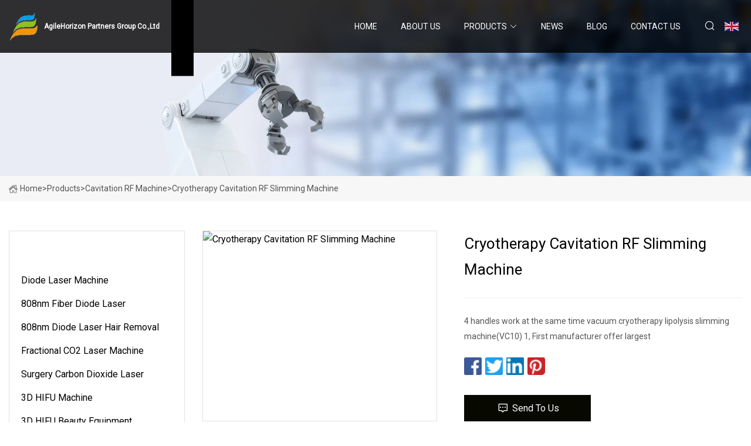

--- FILE ---
content_type: text/html; charset=utf-8
request_url: https://www.btnhhb120.com/products/acryotherapy-cavitation-rf-slimming-machine.html
body_size: 6012
content:
<!doctype html>
<html lang="en">
<head>
<meta charset="utf-8" />
<title>Cryotherapy Cavitation RF Slimming Machine - AgileHorizon Partners Group Co.,Ltd</title>
<meta name="description" content="Cryotherapy Cavitation RF Slimming Machine" />
<meta name="keywords" content="Cryotherapy Cavitation RF Slimming Machine" />
<meta name="viewport" content="width=device-width, initial-scale=1.0" />
<meta name="application-name" content="AgileHorizon Partners Group Co.,Ltd" />
<meta name="twitter:card" content="summary" />
<meta name="twitter:title" content="Cryotherapy Cavitation RF Slimming Machine - AgileHorizon Partners Group Co.,Ltd" />
<meta name="twitter:description" content="Cryotherapy Cavitation RF Slimming Machine" />
<meta name="twitter:image" content="https://www.btnhhb120.com/uploads/s/6c513db5a51b4f6092c04ee4a846e315.webp" />
<meta http-equiv="X-UA-Compatible" content="IE=edge" />
<meta property="og:site_name" content="AgileHorizon Partners Group Co.,Ltd" />
<meta property="og:type" content="product" />
<meta property="og:title" content="Cryotherapy Cavitation RF Slimming Machine - AgileHorizon Partners Group Co.,Ltd" />
<meta property="og:description" content="Cryotherapy Cavitation RF Slimming Machine" />
<meta property="og:url" content="https://www.btnhhb120.com/products/acryotherapy-cavitation-rf-slimming-machine.html" />
<meta property="og:image" content="https://www.btnhhb120.com/uploads/s/6c513db5a51b4f6092c04ee4a846e315.webp" />
<link href="https://www.btnhhb120.com/products/acryotherapy-cavitation-rf-slimming-machine.html" rel="canonical" />
<link href="https://www.btnhhb120.com/uploadimg/icons1441768708.png" rel="shortcut icon" type="image/x-icon" />
<link href="https://fonts.googleapis.com" rel="preconnect" />
<link href="https://fonts.gstatic.com" rel="preconnect" crossorigin />
<link href="https://fonts.googleapis.com/css2?family=Roboto:wght@400&display=swap" rel="stylesheet" />
<link href="https://www.btnhhb120.com/themes/storefront/toast.css" rel="stylesheet" />
<link href="https://www.btnhhb120.com/themes/storefront/blue/style.css" rel="stylesheet" />
<link href="https://www.btnhhb120.com/themes/storefront/blue/page.css" rel="stylesheet" />
<script type="application/ld+json">
[{
"@context": "https://schema.org/",
"@type": "BreadcrumbList",
"itemListElement": [{
"@type": "ListItem",
"name": "Home",
"position": 1,
"item": "https://www.btnhhb120.com/"},{
"@type": "ListItem",
"name": "Products",
"position": 2,
"item": "https://www.btnhhb120.com/products.html"},{
"@type": "ListItem",
"name": "Cavitation RF Machine",
"position": 3,
"item": "https://www.btnhhb120.com/cavitation-rf-machine.html"},{
"@type": "ListItem",
"name": "Cryotherapy Cavitation RF Slimming Machine",
"position": 4,
"item": "https://www.btnhhb120.com/products/acryotherapy-cavitation-rf-slimming-machine.html"
}]}]
</script>
</head>
<body class="index">
<!-- header start -->
<header>
  <div class="container">
    <div class="head-logo"><a href="https://www.btnhhb120.com/" title="AgileHorizon Partners Group Co.,Ltd"><img src="/uploadimg/1441768708.png" width="50" height="50" alt="AgileHorizon Partners Group Co.,Ltd"><span>AgileHorizon Partners Group Co.,Ltd</span></a></div>
    <div class="menu-btn"><em></em><em></em><em></em></div>
    <div class="head-content">
      <nav class="nav">
        <ul>
          <li><a href="https://www.btnhhb120.com/">Home</a></li>
          <li><a href="/about-us.html">About us</a></li>
          <li class="active"><a href="/products.html">Products</a><em class="iconfont icon-xiangxia"></em>
            <ul class="submenu">
              <li><a href="/diode-laser-machine.html">Diode Laser Machine</a></li>
              <li><a href="/808nm-fiber-diode-laser.html">808nm Fiber Diode Laser</a></li>
              <li><a href="/808nm-diode-laser-hair-removal.html">808nm Diode Laser Hair Removal</a></li>
              <li><a href="/fractional-co2-laser-machine.html">Fractional CO2 Laser Machine</a></li>
              <li><a href="/surgery-carbon-dioxide-laser.html">Surgery Carbon Dioxide Laser</a></li>
              <li><a href="/3d-hifu-machine.html">3D HIFU Machine</a></li>
              <li><a href="/3d-hifu-beauty-equipment.html">3D HIFU Beauty Equipment</a></li>
              <li><a href="/ipl-shr-opt-elight-machine.html">IPL SHR OPT Elight Machine</a></li>
              <li><a href="/cryolipolysis-slimming-machine.html">Cryolipolysis Slimming Machine</a></li>
              <li><a href="/fat-freezing-machine.html">Fat Freezing Machine</a></li>
              <li><a href="/nd:-yag-laser-machine.html">ND: YAG Laser Machine</a></li>
              <li><a href="/tattoo-removal-laser.html">Tattoo Removal Laser</a></li>
              <li><a href="/cavitation-rf-machine.html">Cavitation RF Machine</a></li>
              <li><a href="/4-in-1-slimming-machine.html">4 in 1 Slimming Machine</a></li>
              <li><a href="/thermage-fractional-rf-machine.html">Thermage Fractional RF Machine</a></li>
              <li><a href="/thermage-machine.html">Thermage Machine</a></li>
            </ul>
          </li>
          <li><a href="/news.html">News</a></li>
          <li><a href="/blog.html">Blog</a></li>
          <li><a href="/contact-us.html">Contact us</a></li>
        </ul>
      </nav>
      <div class="head-search"><em class="iconfont icon-sousuo"></em></div>
      <div class="search-input">
        <input type="text" placeholder="Keyword" id="txtSearch" autocomplete="off">
        <div class="search-btn" onclick="SearchProBtn()" title="Search"><em class="iconfont icon-sousuo" aria-hidden="true"></em></div>
      </div>
      <div class="languagelist">
        <div title="Language" class="languagelist-icon"><span>Language</span></div>
        <div class="languagelist-drop"><span class="languagelist-arrow"></span>
          <ul class="languagelist-wrap">
             <li class="languagelist-active"><a href="https://www.btnhhb120.com/products/acryotherapy-cavitation-rf-slimming-machine.html"><img src="/themes/storefront/images/language/en.png" width="24" height="16" alt="English" title="en">English</a></li>
                                    <li>
                                        <a href="https://fr.btnhhb120.com/products/acryotherapy-cavitation-rf-slimming-machine.html">
                                            <img src="/themes/storefront/images/language/fr.png" width="24" height="16" alt="Français" title="fr">
                                            Français
                                        </a>
                                    </li>
                                    <li>
                                        <a href="https://de.btnhhb120.com/products/acryotherapy-cavitation-rf-slimming-machine.html">
                                            <img src="/themes/storefront/images/language/de.png" width="24" height="16" alt="Deutsch" title="de">
                                            Deutsch
                                        </a>
                                    </li>
                                    <li>
                                        <a href="https://es.btnhhb120.com/products/acryotherapy-cavitation-rf-slimming-machine.html">
                                            <img src="/themes/storefront/images/language/es.png" width="24" height="16" alt="Español" title="es">
                                            Español
                                        </a>
                                    </li>
                                    <li>
                                        <a href="https://it.btnhhb120.com/products/acryotherapy-cavitation-rf-slimming-machine.html">
                                            <img src="/themes/storefront/images/language/it.png" width="24" height="16" alt="Italiano" title="it">
                                            Italiano
                                        </a>
                                    </li>
                                    <li>
                                        <a href="https://pt.btnhhb120.com/products/acryotherapy-cavitation-rf-slimming-machine.html">
                                            <img src="/themes/storefront/images/language/pt.png" width="24" height="16" alt="Português" title="pt">
                                            Português
                                        </a>
                                    </li>
                                    <li>
                                        <a href="https://ja.btnhhb120.com/products/acryotherapy-cavitation-rf-slimming-machine.html"><img src="/themes/storefront/images/language/ja.png" width="24" height="16" alt="日本語" title="ja"> 日本語</a>
                                    </li>
                                    <li>
                                        <a href="https://ko.btnhhb120.com/products/acryotherapy-cavitation-rf-slimming-machine.html"><img src="/themes/storefront/images/language/ko.png" width="24" height="16" alt="한국어" title="ko"> 한국어</a>
                                    </li>
                                    <li>
                                        <a href="https://ru.btnhhb120.com/products/acryotherapy-cavitation-rf-slimming-machine.html"><img src="/themes/storefront/images/language/ru.png" width="24" height="16" alt="Русский" title="ru"> Русский</a>
                                    </li>
           </ul>
        </div>
      </div>
    </div>
  </div>
</header>
<!-- main end -->
<!-- main start -->
<main>
  <div class="inner-banner"><img src="/themes/storefront/images/inner-banner.webp" alt="Cryotherapy Cavitation RF Slimming Machine">
    <div class="inner-content"><a href="https://www.btnhhb120.com/"><img src="/themes/storefront/images/pagenav-homeicon.webp" alt="Home">Home</a> > <a href="https://www.btnhhb120.com/products.html">Products</a> > <a href="/cavitation-rf-machine.html">Cavitation RF Machine</a> > <span>Cryotherapy Cavitation RF Slimming Machine</span></div>
  </div>
  <div class="container">
    <div class="page-main">
      <div class="page-aside">
        <div class="aside-item">
          <div class="aside-title">PRODUCT CATEGORIES</div>
          <ul class="aside-catelist">
            <li><a href="/diode-laser-machine.html">Diode Laser Machine</a></li>
            <li><a href="/808nm-fiber-diode-laser.html">808nm Fiber Diode Laser</a></li>
            <li><a href="/808nm-diode-laser-hair-removal.html">808nm Diode Laser Hair Removal</a></li>
            <li><a href="/fractional-co2-laser-machine.html">Fractional CO2 Laser Machine</a></li>
            <li><a href="/surgery-carbon-dioxide-laser.html">Surgery Carbon Dioxide Laser</a></li>
            <li><a href="/3d-hifu-machine.html">3D HIFU Machine</a></li>
            <li><a href="/3d-hifu-beauty-equipment.html">3D HIFU Beauty Equipment</a></li>
            <li><a href="/ipl-shr-opt-elight-machine.html">IPL SHR OPT Elight Machine</a></li>
            <li><a href="/cryolipolysis-slimming-machine.html">Cryolipolysis Slimming Machine</a></li>
            <li><a href="/fat-freezing-machine.html">Fat Freezing Machine</a></li>
            <li><a href="/nd:-yag-laser-machine.html">ND: YAG Laser Machine</a></li>
            <li><a href="/tattoo-removal-laser.html">Tattoo Removal Laser</a></li>
            <li><a href="/cavitation-rf-machine.html" class="active">Cavitation RF Machine</a></li>
            <li><a href="/4-in-1-slimming-machine.html">4 in 1 Slimming Machine</a></li>
            <li><a href="/thermage-fractional-rf-machine.html">Thermage Fractional RF Machine</a></li>
            <li><a href="/thermage-machine.html">Thermage Machine</a></li>
          </ul>
        </div>
        <div class="aside-item">
          <div class="aside-title">LATEST PRODUCTS</div>
          <ul class="latest-products">
            <li><a href="/products/slaser-vaginal-co2-fractional-laser-effectively-get-rid-of-acne-dark-spots-for-beauty-salon.html">
              <div class="img lazy-wrap"><img data-src="/uploads/s/af576cba9d1e4d66b72238f7e9ba1105.webp" class="lazy" alt="Laser Vaginal / CO2 Fractional Laser / Effectively Get Rid of Acne, Dark Spots for Beauty Salon"><span class="lazy-load"></span></div>
              <div class="info"><span class="title">Laser Vaginal / CO2 Fractional Laser / Effectively Get Rid of Acne, Dark Spots for Beauty Salon</span></div>
            </a></li>
            <li><a href="/products/achina-808nm-diode-laser-hair-removal-fiber-optik-diyot-laser.html">
              <div class="img lazy-wrap"><img data-src="/uploads/s/f06967010b9d4b6fba932f17ec8bc52f.webp" class="lazy" alt="China 808nm Diode Laser Hair Removal Fiber Optik Diyot laser"><span class="lazy-load"></span></div>
              <div class="info"><span class="title">China 808nm Diode Laser Hair Removal Fiber Optik Diyot laser</span></div>
            </a></li>
            <li><a href="/products/a1064-nm-532nm-q-switched-nd-yag-laser-picolaser-tattoo-removal-machine.html">
              <div class="img lazy-wrap"><img data-src="/uploads/s/c8f55fdcc877462b902c3eddc6657042.webp" class="lazy" alt="1064 Nm 532nm Q Switched ND YAG Laser Picolaser Tattoo Removal Machine"><span class="lazy-load"></span></div>
              <div class="info"><span class="title">1064 Nm 532nm Q Switched ND YAG Laser Picolaser Tattoo Removal Machine</span></div>
            </a></li>
            <li><a href="/products/asuper-rf-fractional-hot-sale-design-rf-lifting-skin-tightening-machine.html">
              <div class="img lazy-wrap"><img data-src="/uploads/s/503550664cdd49e6ab0571aaa01922a2.webp" class="lazy" alt="Super RF Fractional Hot Sale Design RF Lifting Skin Tightening Machine"><span class="lazy-load"></span></div>
              <div class="info"><span class="title">Super RF Fractional Hot Sale Design RF Lifting Skin Tightening Machine</span></div>
            </a></li>
            <li><a href="/products/super-fractional-rf-skin-rejuvenation-face-lifting-beauty-machine-for-sale.html">
              <div class="img lazy-wrap"><img data-src="/uploads/s/8adeffc80cca4cabb32dc726e89c1b99.webp" class="lazy" alt="Super Fractional RF Skin Rejuvenation Face Lifting Beauty Machine for Sale"><span class="lazy-load"></span></div>
              <div class="info"><span class="title">Super Fractional RF Skin Rejuvenation Face Lifting Beauty Machine for Sale</span></div>
            </a></li>
          </ul>
        </div>
        <div class="aside-item">
          <div class="aside-search">
            <input type="text" placeholder="Keyword" id="AsideSearch" autocomplete="off">
            <button id="AsideBtn" onclick="AsideSearch()"><em class="iconfont icon-sousuo" aria-hidden="true"></em></button>
          </div>
        </div>
      </div>
      <div class="page-content">
        <div class="preview-container">
          <div class="preview-img"><img src="/uploads/s/6c513db5a51b4f6092c04ee4a846e315.webp" alt="Cryotherapy Cavitation RF Slimming Machine"></div>
          <div class="preview-info">
            <h1 class="prodetails-title">Cryotherapy Cavitation RF Slimming Machine</h1>
            <div class="prodetails-text">4 handles work at the same time vacuum cryotherapy lipolysis slimming machine(VC10) 1, First manufacturer offer largest </div>
            <div class="sharewrap"></div>
            <div class="prodetails-btn"><a href="javascript:void(0)" class="tosendinquiry"><em class="iconfont icon-message"></em>Send to us</a></div>
          </div>
        </div>
        <div class="prodetails-content"><h5>Basic Info</h5>                                        <table width="100%" border="1" cellpadding="0" cellspacing="0" class="table">                                            <tbody><tr>                            <td>Model NO.</td>                            <td>VC20</td>                        </tr>                                            <tr>                            <td>Type</td>                            <td>Slimming Machine</td>                        </tr>                                            <tr>                            <td>Theory</td>                            <td>Cryolipolysis</td>                        </tr>                                            <tr>                            <td>Application</td>                            <td>Salon, Home, Clinic</td>                        </tr>                                            <tr>                            <td>Portable</td>                            <td>Non Portable</td>                        </tr>                                            <tr>                            <td>Screen</td>                            <td>8.4 Inch Color Touch Screen</td>                        </tr>                                            <tr>                            <td>Language</td>                            <td>Variety Choices</td>                        </tr>                                            <tr>                            <td>Color</td>                            <td>Variety Choices</td>                        </tr>                                            <tr>                            <td>Logo</td>                            <td>Add in Software by Free</td>                        </tr>                                            <tr>                            <td>Training</td>                            <td>User Manuall, Training CD</td>                        </tr>                                            <tr>                            <td>Appliance</td>                            <td>Beauty Salon, SPA, Hospital, Home</td>                        </tr>                                            <tr>                            <td>Guarantee</td>                            <td>3 Years Free Repair</td>                        </tr>                                            <tr>                            <td>Cooling Temperature</td>                            <td>-10 °c~15°c</td>                        </tr>                                            <tr>                            <td>Handle Type</td>                            <td>Cryo Handle with Color Touch Screen</td>                        </tr>                                            <tr>                            <td>Handle Work Mode</td>                            <td>4 Handles Can Work Together</td>                        </tr>                                            <tr>                            <td>Transport Package</td>                            <td>Standard Export Air Package</td>                        </tr>                                            <tr>                            <td>Specification</td>                            <td>CE ISO</td>                        </tr>                                            <tr>                            <td>Trademark</td>                            <td>VCA LASER</td>                        </tr>                                            <tr>                            <td>Origin</td>                            <td>China</td>                        </tr>                                            <tr>                            <td>HS Code</td>                            <td>85437099</td>                        </tr>                                            <tr>                            <td>Production Capacity</td>                            <td>2000 Sets/Month</td>                        </tr>                                    </tbody></table>                                                <h5>Product Description</h5>                                                                            4 handles work at the same time vacuum cryotherapy lipolysis slimming machine(VC10)<br><br>1, First manufacturer offer largest cryolipolysis handpiece with color touch screen in China<br>2, Best cooling tech of handpiece, temperature controllable from -10° C to 15° C<br>3, Two different handle size(larger cntact size is 23.5cm, small is 15.6cm) are all largest in China.<br>4, Even four handpieces can be offered, they can work together or respectively<br>5, Treatment area with electromagnetic valve, can auto deflate. Easy to remove handle<p>&nbsp;</p>Main function of vacuum cryotherapy<br><br>1, Slimming and fat dissolving.<br>2, Tighten skin, anti-aging.<br>3, Improve blood circulation and metabolism<br>4, Smooth scar and wrinkles<br>5, Smooth striae gravidarum.<br>6, Add skin moisture.<br>7, Enhance fibroblast elastic tissue.<p>&nbsp;</p>Main feature of vacuum cryotherapy<br><br>1, FDA approved Cryolipolysis slimming machine: Most popular way in losing weight!<br>2, No surgery, no anesthesia, no needles, no scarring, no downtime.<br>3, Medical CE, ISO13485 approved.<br>4, Single treatment can reduce 20-30% reduction in the fat layer.<br>5, Super cooling system, cooling temperature is controlled between -15° C to 5° C.<br>6, The CoolipoTwin Procedure is comfortable for most patients; They can read, work on their laptop computer.<p>&nbsp;</p>Main parameters of vacuum cryotherapy<br><br>1, Display 5.7inch / 8.4inch color touch screen<br>2, Power ≤ 500W<br>3, Vacuum 650mmHg<br>4, Pump flow rate 60L/min<br>5, Freezing temperature -10 ° C~15° C<br>6, Fat exploding frequency35-40K<br>7, Cooling pressure 0-100Kpa<br>8, Working mode Continous vacuum and Cryo (cooling)<br>9, Pressure output 0-900Kpa<br>10, Operating voltage 110V/220V ± 10%, 50/60Hz, 12A<br><br>WELCOME TO VISIT OUR FACTORY ANYTIME YOU WANT<br><br>Guarantee: We offer 3 years free warranty, lifetime maintain, 24 hours calling service.<br>Service: There is OEM&amp;ODM service for distributor.<br>Training: After you get the machine, there is user manual, maintain manual, training CD guide you to operate the machine.<br><br>Hope VCA LASER could have a great cooperation with you!<table><tbody><tr><td>Display</td><td>5.7inch / 8.4inch color touch screen</td></tr><tr><td>Power</td><td>≤ 500w</td></tr><tr><td>Vacuum</td><td>650mmHg</td></tr><tr><td>Pump flow rate</td><td>60L/min</td></tr><tr><td>Freezing temperature</td><td>-10 °C ~ 15°C</td></tr><tr><td>Cooling device output pressure</td><td>0-100Kpa</td></tr><tr><td>Working mode</td><td>Continous  vacuum and  Cryo(cooling)</td></tr><tr><td>Pressure output</td><td>0-900Kpa</td></tr><tr><td>Operating voltage</td><td>110V/230V ± 10%, 50/60Hz, 12A</td></tr></tbody></table></div>
        <div class="prodetails-link">
          <div class="item prev"><em class="iconfont icon-xiangzuo"></em>previous:
 <a href="/products/adistributors-wanted-qswiched-nd-yag-laser-nd-yag-laser-tattoo-removal-machine.html">Distributors Wanted Q-Swiched ND YAG Laser / ND YAG Laser Tattoo Removal Machine</a> </div>
          <div class="item next">
 <a href="/products/akonmison-wholesale-new-design-vacuum-rf-40k-ultrasonic-fat-burning-cavitation-body-slimming-machine-price-with-lipo-laser.html">Konmison Wholesale New Design Vacuum RF 40K Ultrasonic Fat Burning Cavitation Body Slimming Machine Price with Lipo Laser</a>   :next<em class="iconfont icon-xiangyou"></em></div>
        </div>
        <div class="prodetails-feedback" id="send">
          <div class="pro-description"></div>
          <input type="hidden" id="in-domain" value="btnhhb120.com">
          <div class="feedback">
            <div class="item">
              <label>Name: <span>*</span></label>
              <input type="text" id="in-name">
            </div>
            <div class="item">
              <label>E-mail: <span>*</span></label>
              <input type="text" id="in-email">
            </div>
            <div class="item">
              <label>Phone/WhatsApp: <span>*</span></label>
              <input type="text" id="in-phone">
            </div>
            <div class="item">
              <label>Subject: <span>*</span></label>
              <input type="text" id="in-subject">
            </div>
            <div class="item">
              <label>Content: <span>*</span></label>
              <textarea name="" id="in-content"></textarea>
            </div>
            <div class="sendbtn" id="SubmitName" onclick="SendInquiry()"><span>Send to us</span></div>
          </div>
        </div>
      </div>
    </div>
  </div>
</main>

<!-- main end -->
<!-- footer start -->
<footer>
  <div class="container">
    <div class="foot-item foot-item1"><a href="https://www.btnhhb120.com/" class="foot-logo" title="AgileHorizon Partners Group Co.,Ltd"><img src="/uploadimg/1441768708.png" width="50" height="50" alt="AgileHorizon Partners Group Co.,Ltd"></a>
      <div class="foot-newsletter">
        <input id="newsletterInt" placeholder="Your Email Address" type="text">
        <button id="newsletterBtn" title="Email"><em class="iconfont icon-zhixiangyou"></em></button>
      </div>
      <div id="newsletter-hint"></div>
      <p class="newsletter-tip">Have a question?<a href="https://www.btnhhb120.com/">Click here</a></p>
      <div class="foot-share"><a href="#" rel="nofollow" title="facebook"><em class="iconfont icon-facebook"></em></a><a href="#" rel="nofollow" title="linkedin"><em class="iconfont icon-linkedin"></em></a><a href="#" rel="nofollow" title="twitter"><em class="iconfont icon-twitter-fill"></em></a><a href="#" rel="nofollow" title="youtube"><em class="iconfont icon-youtube"></em></a><a href="#" rel="nofollow" title="instagram"><em class="iconfont icon-instagram"></em></a><a href="#" rel="nofollow" title="TikTok"><em class="iconfont icon-icon_TikTok"></em></a></div>
    </div>
    <div class="foot-item foot-item2">
      <div class="foot-title">QUICK LINKS</div>
      <ul>
        <li><a href="https://www.btnhhb120.com/">Home</a></li>
        <li><a href="/about-us.html">About us</a></li>
        <li><a href="/products.html">Products</a></li>
        <li><a href="/news.html">News</a></li>
        <li><a href="/blog.html">Blog</a></li>
        <li><a href="/contact-us.html">Contact us</a></li>
        <li><a href="/sitemap.xml">Sitemap</a></li>
        <li><a href="/privacy-policy.html">Privacy Policy</a></li>
      </ul>
    </div>
    <div class="foot-item foot-item3">
      <div class="foot-title">PRODUCT CATEGORY</div>
      <ul>
        <li><a href="/diode-laser-machine.html">Diode Laser Machine</a></li>
        <li><a href="/808nm-fiber-diode-laser.html">808nm Fiber Diode Laser</a></li>
        <li><a href="/808nm-diode-laser-hair-removal.html">808nm Diode Laser Hair Removal</a></li>
        <li><a href="/fractional-co2-laser-machine.html">Fractional CO2 Laser Machine</a></li>
        <li><a href="/surgery-carbon-dioxide-laser.html">Surgery Carbon Dioxide Laser</a></li>
        <li><a href="/3d-hifu-machine.html">3D HIFU Machine</a></li>
        <li><a href="/3d-hifu-beauty-equipment.html">3D HIFU Beauty Equipment</a></li>
        <li><a href="/ipl-shr-opt-elight-machine.html">IPL SHR OPT Elight Machine</a></li>
      </ul>
    </div>
    <div class="foot-item foot-item4">
      <div class="foot-title">PARTNER COMPANY</div>
      <ul>
<li><a href="https://www.special-vehicle.com/" target="_blank">10cbm Mixer Truck Manufacturers</a></li><li><a href="https://www.wxouredl.com/" target="_blank">Wuxi Ouredl Drive Technology Co., Ltd</a></li><li><a href="https://www.jhlrooftiles.com/roof-tile/bond-tile/stone-coated-roofing-company-jhl.html" target="_blank">Stone Coated Roofing Company Jhl price</a></li><li><a href="https://www.hongshengmold.com/injection-molding/insert-molding/insert-injection-molding-part.html" target="_blank">customized insert injection molding part</a></li><li><a href="https://www.waterbottleindustry.com/stainless-steel-water-bottle/double-wall-stainless-steel-water-bottle/stainless-steel-water-bottle-with.html" target="_blank">China motivational stainless steel water bottle factory</a></li><li><a href="https://www.aohongglass.com/" target="_blank">Tempered Glass</a></li><li><a href="https://www.copierdeveloper.com/copier-developer/developer-for-konica-minolta/minolta-dv321-developer.html" target="_blank">China MINOLTA DV321 Developer</a></li><li><a href="https://www.vacuumtechglobal.com/vacuum-furnace/high-pressure-gas-quenching-vacuum-furnace/" target="_blank">Wholesale high pressure gas quenching vacuum furnace</a></li>      </ul>
    </div>
  </div>
  <div class="foot-copyright">
    <p>Copyright &copy; btnhhb120.com, all rights reserved.&nbsp;&nbsp;E-mail: <a href="manda@btnhhb120.com" target="_blank"><span class="__cf_email__" data-cfemail="a2cfc3ccc6c3e2c0d6cccacac09390928cc1cdcf">[email&#160;protected]</span></a></p>
  </div>
  <div class="gotop"><em class="iconfont icon-xiangshang"></em></div>
</footer>
<!-- footer end -->
 
<!-- script start -->
<script data-cfasync="false" src="/cdn-cgi/scripts/5c5dd728/cloudflare-static/email-decode.min.js"></script><script src="https://www.btnhhb120.com/themes/storefront/js/jquery3.6.1.js"></script>
<script src="https://www.btnhhb120.com/themes/storefront/js/vanilla-lazyload.js"></script>
<script src="https://www.btnhhb120.com/themes/storefront/js/toast.js"></script>
<script src="https://www.btnhhb120.com/themes/storefront/js/style.js"></script>
<script src="https://www.btnhhb120.com/themes/storefront/js/page.js"></script>
<script src="https://www.btnhhb120.com/themes/storefront/js/share.js"></script>
<script src="https://www.btnhhb120.com/themes/storefront/js/axios.min.js"></script>
<script src="https://www.btnhhb120.com/themes/storefront/js/contact.js"></script>
<script type="text/javascript" src="//info.53hu.net/traffic.js?id=08a984h6ak"></script>
<script defer src="https://static.cloudflareinsights.com/beacon.min.js/vcd15cbe7772f49c399c6a5babf22c1241717689176015" integrity="sha512-ZpsOmlRQV6y907TI0dKBHq9Md29nnaEIPlkf84rnaERnq6zvWvPUqr2ft8M1aS28oN72PdrCzSjY4U6VaAw1EQ==" data-cf-beacon='{"version":"2024.11.0","token":"8d4cc017d6764425816bcba4329384c2","r":1,"server_timing":{"name":{"cfCacheStatus":true,"cfEdge":true,"cfExtPri":true,"cfL4":true,"cfOrigin":true,"cfSpeedBrain":true},"location_startswith":null}}' crossorigin="anonymous"></script>
</body>
</html>


--- FILE ---
content_type: application/javascript
request_url: https://www.btnhhb120.com/jk23cp0w7g0qw968a52o?c=x7q88m5u
body_size: -189
content:
var id = "c7041fc8ecf225fb72d286465149ec1f";
        
